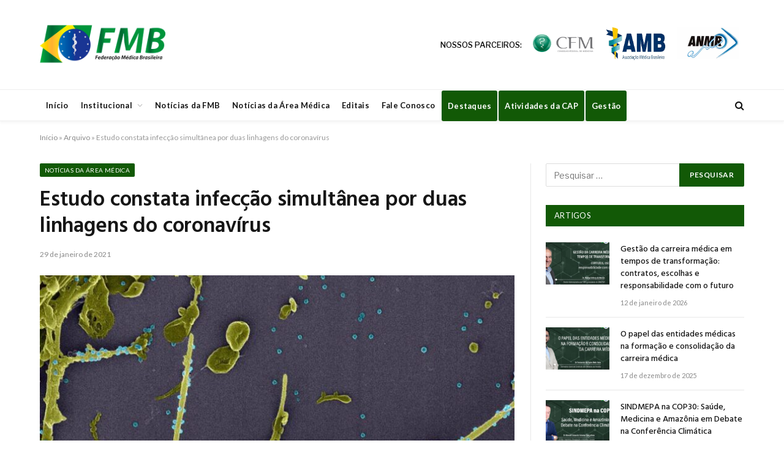

--- FILE ---
content_type: text/html; charset=UTF-8
request_url: https://portalfmb.org.br/2021/01/estudo-constata-infeccao-simultanea-por-duas-linhagens-do-coronavirus/
body_size: 76936
content:

<!DOCTYPE html>
<html lang="pt-BR" class="s-light site-s-light">

<head>

	<meta charset="UTF-8" />
	<meta name="viewport" content="width=device-width, initial-scale=1" />
	<meta name='robots' content='index, follow, max-image-preview:large, max-snippet:-1, max-video-preview:-1' />

	<!-- This site is optimized with the Yoast SEO plugin v26.7 - https://yoast.com/wordpress/plugins/seo/ -->
	<title>Estudo constata infecção simultânea por duas linhagens do coronavírus - Portal FMB</title><link rel="preload" as="image" imagesrcset="https://portalfmb.org.br/wp-content/uploads/2021/01/estudo-infeccao-covid-site-768x638.jpg 768w, https://portalfmb.org.br/wp-content/uploads/2021/01/estudo-infeccao-covid-site-770x640.jpg 770w, https://portalfmb.org.br/wp-content/uploads/2021/01/estudo-infeccao-covid-site.jpg 842w" imagesizes="(max-width: 755px) 100vw, 755px" /><link rel="preload" as="font" href="https://portalfmb.org.br/wp-content/themes/smart-mag/css/icons/fonts/ts-icons.woff2?v3.2" type="font/woff2" crossorigin="anonymous" />
	<link rel="canonical" href="https://portalfmb.org.br/2021/01/estudo-constata-infeccao-simultanea-por-duas-linhagens-do-coronavirus/" />
	<meta property="og:locale" content="pt_BR" />
	<meta property="og:type" content="article" />
	<meta property="og:title" content="Estudo constata infecção simultânea por duas linhagens do coronavírus - Portal FMB" />
	<meta property="og:description" content="Um estudo feito com pacientes do Rio Grande do Sul constatou que uma pessoa pode ser infectada ao mesmo tempo por diferentes linhagens do novo coronavírus, que causa a covid-19. A pesquisa foi feita pelo Laboratório Nacional de Computação Científica (LNCC) do Ministério de Ciência e Tecnologia, pela Universidade Feevale e pela Rede Vírus. A" />
	<meta property="og:url" content="https://portalfmb.org.br/2021/01/estudo-constata-infeccao-simultanea-por-duas-linhagens-do-coronavirus/" />
	<meta property="og:site_name" content="Portal FMB" />
	<meta property="article:published_time" content="2021-01-29T11:00:39+00:00" />
	<meta property="og:image" content="https://portalfmb.org.br/wp-content/uploads/2021/01/estudo-infeccao-covid-site.jpg" />
	<meta property="og:image:width" content="842" />
	<meta property="og:image:height" content="700" />
	<meta property="og:image:type" content="image/jpeg" />
	<meta name="author" content="imprensa" />
	<meta name="twitter:card" content="summary_large_image" />
	<meta name="twitter:label1" content="Escrito por" />
	<meta name="twitter:data1" content="imprensa" />
	<meta name="twitter:label2" content="Est. tempo de leitura" />
	<meta name="twitter:data2" content="1 minuto" />
	<script type="application/ld+json" class="yoast-schema-graph">{"@context":"https://schema.org","@graph":[{"@type":"Article","@id":"https://portalfmb.org.br/2021/01/estudo-constata-infeccao-simultanea-por-duas-linhagens-do-coronavirus/#article","isPartOf":{"@id":"https://portalfmb.org.br/2021/01/estudo-constata-infeccao-simultanea-por-duas-linhagens-do-coronavirus/"},"author":{"name":"imprensa","@id":"https://portalfmb.org.br/#/schema/person/c468ac3c1ca8f7a719d0375a372d44d2"},"headline":"Estudo constata infecção simultânea por duas linhagens do coronavírus","datePublished":"2021-01-29T11:00:39+00:00","mainEntityOfPage":{"@id":"https://portalfmb.org.br/2021/01/estudo-constata-infeccao-simultanea-por-duas-linhagens-do-coronavirus/"},"wordCount":261,"commentCount":0,"publisher":{"@id":"https://portalfmb.org.br/#organization"},"image":{"@id":"https://portalfmb.org.br/2021/01/estudo-constata-infeccao-simultanea-por-duas-linhagens-do-coronavirus/#primaryimage"},"thumbnailUrl":"https://portalfmb.org.br/wp-content/uploads/2021/01/estudo-infeccao-covid-site.jpg","articleSection":["Notícias da Área Médica"],"inLanguage":"pt-BR","potentialAction":[{"@type":"CommentAction","name":"Comment","target":["https://portalfmb.org.br/2021/01/estudo-constata-infeccao-simultanea-por-duas-linhagens-do-coronavirus/#respond"]}]},{"@type":"WebPage","@id":"https://portalfmb.org.br/2021/01/estudo-constata-infeccao-simultanea-por-duas-linhagens-do-coronavirus/","url":"https://portalfmb.org.br/2021/01/estudo-constata-infeccao-simultanea-por-duas-linhagens-do-coronavirus/","name":"Estudo constata infecção simultânea por duas linhagens do coronavírus - Portal FMB","isPartOf":{"@id":"https://portalfmb.org.br/#website"},"primaryImageOfPage":{"@id":"https://portalfmb.org.br/2021/01/estudo-constata-infeccao-simultanea-por-duas-linhagens-do-coronavirus/#primaryimage"},"image":{"@id":"https://portalfmb.org.br/2021/01/estudo-constata-infeccao-simultanea-por-duas-linhagens-do-coronavirus/#primaryimage"},"thumbnailUrl":"https://portalfmb.org.br/wp-content/uploads/2021/01/estudo-infeccao-covid-site.jpg","datePublished":"2021-01-29T11:00:39+00:00","breadcrumb":{"@id":"https://portalfmb.org.br/2021/01/estudo-constata-infeccao-simultanea-por-duas-linhagens-do-coronavirus/#breadcrumb"},"inLanguage":"pt-BR","potentialAction":[{"@type":"ReadAction","target":["https://portalfmb.org.br/2021/01/estudo-constata-infeccao-simultanea-por-duas-linhagens-do-coronavirus/"]}]},{"@type":"ImageObject","inLanguage":"pt-BR","@id":"https://portalfmb.org.br/2021/01/estudo-constata-infeccao-simultanea-por-duas-linhagens-do-coronavirus/#primaryimage","url":"https://portalfmb.org.br/wp-content/uploads/2021/01/estudo-infeccao-covid-site.jpg","contentUrl":"https://portalfmb.org.br/wp-content/uploads/2021/01/estudo-infeccao-covid-site.jpg","width":842,"height":700},{"@type":"BreadcrumbList","@id":"https://portalfmb.org.br/2021/01/estudo-constata-infeccao-simultanea-por-duas-linhagens-do-coronavirus/#breadcrumb","itemListElement":[{"@type":"ListItem","position":1,"name":"Início","item":"https://portalfmb.org.br/"},{"@type":"ListItem","position":2,"name":"Arquivo","item":"https://portalfmb.org.br/arquivo/"},{"@type":"ListItem","position":3,"name":"Estudo constata infecção simultânea por duas linhagens do coronavírus"}]},{"@type":"WebSite","@id":"https://portalfmb.org.br/#website","url":"https://portalfmb.org.br/","name":"Portal FMB","description":"Federação Médica Brasileira","publisher":{"@id":"https://portalfmb.org.br/#organization"},"potentialAction":[{"@type":"SearchAction","target":{"@type":"EntryPoint","urlTemplate":"https://portalfmb.org.br/?s={search_term_string}"},"query-input":{"@type":"PropertyValueSpecification","valueRequired":true,"valueName":"search_term_string"}}],"inLanguage":"pt-BR"},{"@type":"Organization","@id":"https://portalfmb.org.br/#organization","name":"Federação Médica Brasileira","url":"https://portalfmb.org.br/","logo":{"@type":"ImageObject","inLanguage":"pt-BR","@id":"https://portalfmb.org.br/#/schema/logo/image/","url":"https://portalfmb.org.br/wp-content/uploads/2018/10/logo-fmb.png","contentUrl":"https://portalfmb.org.br/wp-content/uploads/2018/10/logo-fmb.png","width":880,"height":470,"caption":"Federação Médica Brasileira"},"image":{"@id":"https://portalfmb.org.br/#/schema/logo/image/"}},{"@type":"Person","@id":"https://portalfmb.org.br/#/schema/person/c468ac3c1ca8f7a719d0375a372d44d2","name":"imprensa","image":{"@type":"ImageObject","inLanguage":"pt-BR","@id":"https://portalfmb.org.br/#/schema/person/image/","url":"https://secure.gravatar.com/avatar/1326d9a1af5d43348f814182bb5794944f771996aa95025bc7a11b43ea7f6676?s=96&d=mm&r=g","contentUrl":"https://secure.gravatar.com/avatar/1326d9a1af5d43348f814182bb5794944f771996aa95025bc7a11b43ea7f6676?s=96&d=mm&r=g","caption":"imprensa"},"url":"https://portalfmb.org.br/author/imprensa/"}]}</script>
	<!-- / Yoast SEO plugin. -->


<link rel='dns-prefetch' href='//widgetlogic.org' />
<link rel='dns-prefetch' href='//stats.wp.com' />
<link rel='dns-prefetch' href='//fonts.googleapis.com' />
<link rel="alternate" type="application/rss+xml" title="Feed para Portal FMB &raquo;" href="https://portalfmb.org.br/feed/" />
<link rel="alternate" type="application/rss+xml" title="Feed de comentários para Portal FMB &raquo;" href="https://portalfmb.org.br/comments/feed/" />
<script type="text/javascript" id="wpp-js" src="https://portalfmb.org.br/wp-content/plugins/wordpress-popular-posts/assets/js/wpp.min.js?ver=7.3.6" data-sampling="0" data-sampling-rate="100" data-api-url="https://portalfmb.org.br/wp-json/wordpress-popular-posts" data-post-id="22843" data-token="761898263a" data-lang="0" data-debug="0"></script>
<link rel="alternate" type="application/rss+xml" title="Feed de comentários para Portal FMB &raquo; Estudo constata infecção simultânea por duas linhagens do coronavírus" href="https://portalfmb.org.br/2021/01/estudo-constata-infeccao-simultanea-por-duas-linhagens-do-coronavirus/feed/" />
<link rel="alternate" title="oEmbed (JSON)" type="application/json+oembed" href="https://portalfmb.org.br/wp-json/oembed/1.0/embed?url=https%3A%2F%2Fportalfmb.org.br%2F2021%2F01%2Festudo-constata-infeccao-simultanea-por-duas-linhagens-do-coronavirus%2F" />
<link rel="alternate" title="oEmbed (XML)" type="text/xml+oembed" href="https://portalfmb.org.br/wp-json/oembed/1.0/embed?url=https%3A%2F%2Fportalfmb.org.br%2F2021%2F01%2Festudo-constata-infeccao-simultanea-por-duas-linhagens-do-coronavirus%2F&#038;format=xml" />
<style id='wp-img-auto-sizes-contain-inline-css' type='text/css'>
img:is([sizes=auto i],[sizes^="auto," i]){contain-intrinsic-size:3000px 1500px}
/*# sourceURL=wp-img-auto-sizes-contain-inline-css */
</style>
<style id='wp-emoji-styles-inline-css' type='text/css'>

	img.wp-smiley, img.emoji {
		display: inline !important;
		border: none !important;
		box-shadow: none !important;
		height: 1em !important;
		width: 1em !important;
		margin: 0 0.07em !important;
		vertical-align: -0.1em !important;
		background: none !important;
		padding: 0 !important;
	}
/*# sourceURL=wp-emoji-styles-inline-css */
</style>
<link rel='stylesheet' id='wp-block-library-css' href='https://portalfmb.org.br/wp-includes/css/dist/block-library/style.min.css?ver=17df29e2e26dce3abf38f1609d12e31c' type='text/css' media='all' />
<style id='classic-theme-styles-inline-css' type='text/css'>
/*! This file is auto-generated */
.wp-block-button__link{color:#fff;background-color:#32373c;border-radius:9999px;box-shadow:none;text-decoration:none;padding:calc(.667em + 2px) calc(1.333em + 2px);font-size:1.125em}.wp-block-file__button{background:#32373c;color:#fff;text-decoration:none}
/*# sourceURL=/wp-includes/css/classic-themes.min.css */
</style>
<style id='pdfemb-pdf-embedder-viewer-style-inline-css' type='text/css'>
.wp-block-pdfemb-pdf-embedder-viewer{max-width:none}

/*# sourceURL=https://portalfmb.org.br/wp-content/plugins/pdf-embedder/block/build/style-index.css */
</style>
<link rel='stylesheet' id='mediaelement-css' href='https://portalfmb.org.br/wp-includes/js/mediaelement/mediaelementplayer-legacy.min.css?ver=4.2.17' type='text/css' media='all' />
<link rel='stylesheet' id='wp-mediaelement-css' href='https://portalfmb.org.br/wp-includes/js/mediaelement/wp-mediaelement.min.css?ver=17df29e2e26dce3abf38f1609d12e31c' type='text/css' media='all' />
<style id='jetpack-sharing-buttons-style-inline-css' type='text/css'>
.jetpack-sharing-buttons__services-list{display:flex;flex-direction:row;flex-wrap:wrap;gap:0;list-style-type:none;margin:5px;padding:0}.jetpack-sharing-buttons__services-list.has-small-icon-size{font-size:12px}.jetpack-sharing-buttons__services-list.has-normal-icon-size{font-size:16px}.jetpack-sharing-buttons__services-list.has-large-icon-size{font-size:24px}.jetpack-sharing-buttons__services-list.has-huge-icon-size{font-size:36px}@media print{.jetpack-sharing-buttons__services-list{display:none!important}}.editor-styles-wrapper .wp-block-jetpack-sharing-buttons{gap:0;padding-inline-start:0}ul.jetpack-sharing-buttons__services-list.has-background{padding:1.25em 2.375em}
/*# sourceURL=https://portalfmb.org.br/wp-content/plugins/jetpack/_inc/blocks/sharing-buttons/view.css */
</style>
<link rel='stylesheet' id='block-widget-css' href='https://portalfmb.org.br/wp-content/plugins/widget-logic/block_widget/css/widget.css?ver=1768243244' type='text/css' media='all' />
<style id='global-styles-inline-css' type='text/css'>
:root{--wp--preset--aspect-ratio--square: 1;--wp--preset--aspect-ratio--4-3: 4/3;--wp--preset--aspect-ratio--3-4: 3/4;--wp--preset--aspect-ratio--3-2: 3/2;--wp--preset--aspect-ratio--2-3: 2/3;--wp--preset--aspect-ratio--16-9: 16/9;--wp--preset--aspect-ratio--9-16: 9/16;--wp--preset--color--black: #000000;--wp--preset--color--cyan-bluish-gray: #abb8c3;--wp--preset--color--white: #ffffff;--wp--preset--color--pale-pink: #f78da7;--wp--preset--color--vivid-red: #cf2e2e;--wp--preset--color--luminous-vivid-orange: #ff6900;--wp--preset--color--luminous-vivid-amber: #fcb900;--wp--preset--color--light-green-cyan: #7bdcb5;--wp--preset--color--vivid-green-cyan: #00d084;--wp--preset--color--pale-cyan-blue: #8ed1fc;--wp--preset--color--vivid-cyan-blue: #0693e3;--wp--preset--color--vivid-purple: #9b51e0;--wp--preset--gradient--vivid-cyan-blue-to-vivid-purple: linear-gradient(135deg,rgb(6,147,227) 0%,rgb(155,81,224) 100%);--wp--preset--gradient--light-green-cyan-to-vivid-green-cyan: linear-gradient(135deg,rgb(122,220,180) 0%,rgb(0,208,130) 100%);--wp--preset--gradient--luminous-vivid-amber-to-luminous-vivid-orange: linear-gradient(135deg,rgb(252,185,0) 0%,rgb(255,105,0) 100%);--wp--preset--gradient--luminous-vivid-orange-to-vivid-red: linear-gradient(135deg,rgb(255,105,0) 0%,rgb(207,46,46) 100%);--wp--preset--gradient--very-light-gray-to-cyan-bluish-gray: linear-gradient(135deg,rgb(238,238,238) 0%,rgb(169,184,195) 100%);--wp--preset--gradient--cool-to-warm-spectrum: linear-gradient(135deg,rgb(74,234,220) 0%,rgb(151,120,209) 20%,rgb(207,42,186) 40%,rgb(238,44,130) 60%,rgb(251,105,98) 80%,rgb(254,248,76) 100%);--wp--preset--gradient--blush-light-purple: linear-gradient(135deg,rgb(255,206,236) 0%,rgb(152,150,240) 100%);--wp--preset--gradient--blush-bordeaux: linear-gradient(135deg,rgb(254,205,165) 0%,rgb(254,45,45) 50%,rgb(107,0,62) 100%);--wp--preset--gradient--luminous-dusk: linear-gradient(135deg,rgb(255,203,112) 0%,rgb(199,81,192) 50%,rgb(65,88,208) 100%);--wp--preset--gradient--pale-ocean: linear-gradient(135deg,rgb(255,245,203) 0%,rgb(182,227,212) 50%,rgb(51,167,181) 100%);--wp--preset--gradient--electric-grass: linear-gradient(135deg,rgb(202,248,128) 0%,rgb(113,206,126) 100%);--wp--preset--gradient--midnight: linear-gradient(135deg,rgb(2,3,129) 0%,rgb(40,116,252) 100%);--wp--preset--font-size--small: 13px;--wp--preset--font-size--medium: 20px;--wp--preset--font-size--large: 36px;--wp--preset--font-size--x-large: 42px;--wp--preset--spacing--20: 0.44rem;--wp--preset--spacing--30: 0.67rem;--wp--preset--spacing--40: 1rem;--wp--preset--spacing--50: 1.5rem;--wp--preset--spacing--60: 2.25rem;--wp--preset--spacing--70: 3.38rem;--wp--preset--spacing--80: 5.06rem;--wp--preset--shadow--natural: 6px 6px 9px rgba(0, 0, 0, 0.2);--wp--preset--shadow--deep: 12px 12px 50px rgba(0, 0, 0, 0.4);--wp--preset--shadow--sharp: 6px 6px 0px rgba(0, 0, 0, 0.2);--wp--preset--shadow--outlined: 6px 6px 0px -3px rgb(255, 255, 255), 6px 6px rgb(0, 0, 0);--wp--preset--shadow--crisp: 6px 6px 0px rgb(0, 0, 0);}:where(.is-layout-flex){gap: 0.5em;}:where(.is-layout-grid){gap: 0.5em;}body .is-layout-flex{display: flex;}.is-layout-flex{flex-wrap: wrap;align-items: center;}.is-layout-flex > :is(*, div){margin: 0;}body .is-layout-grid{display: grid;}.is-layout-grid > :is(*, div){margin: 0;}:where(.wp-block-columns.is-layout-flex){gap: 2em;}:where(.wp-block-columns.is-layout-grid){gap: 2em;}:where(.wp-block-post-template.is-layout-flex){gap: 1.25em;}:where(.wp-block-post-template.is-layout-grid){gap: 1.25em;}.has-black-color{color: var(--wp--preset--color--black) !important;}.has-cyan-bluish-gray-color{color: var(--wp--preset--color--cyan-bluish-gray) !important;}.has-white-color{color: var(--wp--preset--color--white) !important;}.has-pale-pink-color{color: var(--wp--preset--color--pale-pink) !important;}.has-vivid-red-color{color: var(--wp--preset--color--vivid-red) !important;}.has-luminous-vivid-orange-color{color: var(--wp--preset--color--luminous-vivid-orange) !important;}.has-luminous-vivid-amber-color{color: var(--wp--preset--color--luminous-vivid-amber) !important;}.has-light-green-cyan-color{color: var(--wp--preset--color--light-green-cyan) !important;}.has-vivid-green-cyan-color{color: var(--wp--preset--color--vivid-green-cyan) !important;}.has-pale-cyan-blue-color{color: var(--wp--preset--color--pale-cyan-blue) !important;}.has-vivid-cyan-blue-color{color: var(--wp--preset--color--vivid-cyan-blue) !important;}.has-vivid-purple-color{color: var(--wp--preset--color--vivid-purple) !important;}.has-black-background-color{background-color: var(--wp--preset--color--black) !important;}.has-cyan-bluish-gray-background-color{background-color: var(--wp--preset--color--cyan-bluish-gray) !important;}.has-white-background-color{background-color: var(--wp--preset--color--white) !important;}.has-pale-pink-background-color{background-color: var(--wp--preset--color--pale-pink) !important;}.has-vivid-red-background-color{background-color: var(--wp--preset--color--vivid-red) !important;}.has-luminous-vivid-orange-background-color{background-color: var(--wp--preset--color--luminous-vivid-orange) !important;}.has-luminous-vivid-amber-background-color{background-color: var(--wp--preset--color--luminous-vivid-amber) !important;}.has-light-green-cyan-background-color{background-color: var(--wp--preset--color--light-green-cyan) !important;}.has-vivid-green-cyan-background-color{background-color: var(--wp--preset--color--vivid-green-cyan) !important;}.has-pale-cyan-blue-background-color{background-color: var(--wp--preset--color--pale-cyan-blue) !important;}.has-vivid-cyan-blue-background-color{background-color: var(--wp--preset--color--vivid-cyan-blue) !important;}.has-vivid-purple-background-color{background-color: var(--wp--preset--color--vivid-purple) !important;}.has-black-border-color{border-color: var(--wp--preset--color--black) !important;}.has-cyan-bluish-gray-border-color{border-color: var(--wp--preset--color--cyan-bluish-gray) !important;}.has-white-border-color{border-color: var(--wp--preset--color--white) !important;}.has-pale-pink-border-color{border-color: var(--wp--preset--color--pale-pink) !important;}.has-vivid-red-border-color{border-color: var(--wp--preset--color--vivid-red) !important;}.has-luminous-vivid-orange-border-color{border-color: var(--wp--preset--color--luminous-vivid-orange) !important;}.has-luminous-vivid-amber-border-color{border-color: var(--wp--preset--color--luminous-vivid-amber) !important;}.has-light-green-cyan-border-color{border-color: var(--wp--preset--color--light-green-cyan) !important;}.has-vivid-green-cyan-border-color{border-color: var(--wp--preset--color--vivid-green-cyan) !important;}.has-pale-cyan-blue-border-color{border-color: var(--wp--preset--color--pale-cyan-blue) !important;}.has-vivid-cyan-blue-border-color{border-color: var(--wp--preset--color--vivid-cyan-blue) !important;}.has-vivid-purple-border-color{border-color: var(--wp--preset--color--vivid-purple) !important;}.has-vivid-cyan-blue-to-vivid-purple-gradient-background{background: var(--wp--preset--gradient--vivid-cyan-blue-to-vivid-purple) !important;}.has-light-green-cyan-to-vivid-green-cyan-gradient-background{background: var(--wp--preset--gradient--light-green-cyan-to-vivid-green-cyan) !important;}.has-luminous-vivid-amber-to-luminous-vivid-orange-gradient-background{background: var(--wp--preset--gradient--luminous-vivid-amber-to-luminous-vivid-orange) !important;}.has-luminous-vivid-orange-to-vivid-red-gradient-background{background: var(--wp--preset--gradient--luminous-vivid-orange-to-vivid-red) !important;}.has-very-light-gray-to-cyan-bluish-gray-gradient-background{background: var(--wp--preset--gradient--very-light-gray-to-cyan-bluish-gray) !important;}.has-cool-to-warm-spectrum-gradient-background{background: var(--wp--preset--gradient--cool-to-warm-spectrum) !important;}.has-blush-light-purple-gradient-background{background: var(--wp--preset--gradient--blush-light-purple) !important;}.has-blush-bordeaux-gradient-background{background: var(--wp--preset--gradient--blush-bordeaux) !important;}.has-luminous-dusk-gradient-background{background: var(--wp--preset--gradient--luminous-dusk) !important;}.has-pale-ocean-gradient-background{background: var(--wp--preset--gradient--pale-ocean) !important;}.has-electric-grass-gradient-background{background: var(--wp--preset--gradient--electric-grass) !important;}.has-midnight-gradient-background{background: var(--wp--preset--gradient--midnight) !important;}.has-small-font-size{font-size: var(--wp--preset--font-size--small) !important;}.has-medium-font-size{font-size: var(--wp--preset--font-size--medium) !important;}.has-large-font-size{font-size: var(--wp--preset--font-size--large) !important;}.has-x-large-font-size{font-size: var(--wp--preset--font-size--x-large) !important;}
:where(.wp-block-post-template.is-layout-flex){gap: 1.25em;}:where(.wp-block-post-template.is-layout-grid){gap: 1.25em;}
:where(.wp-block-term-template.is-layout-flex){gap: 1.25em;}:where(.wp-block-term-template.is-layout-grid){gap: 1.25em;}
:where(.wp-block-columns.is-layout-flex){gap: 2em;}:where(.wp-block-columns.is-layout-grid){gap: 2em;}
:root :where(.wp-block-pullquote){font-size: 1.5em;line-height: 1.6;}
/*# sourceURL=global-styles-inline-css */
</style>
<link rel='stylesheet' id='contact-form-7-css' href='https://portalfmb.org.br/wp-content/plugins/contact-form-7/includes/css/styles.css?ver=6.1.4' type='text/css' media='all' />
<link rel='stylesheet' id='wordpress-popular-posts-css-css' href='https://portalfmb.org.br/wp-content/plugins/wordpress-popular-posts/assets/css/wpp.css?ver=7.3.6' type='text/css' media='all' />
<link rel='stylesheet' id='smartmag-core-css' href='https://portalfmb.org.br/wp-content/themes/smart-mag/style.css?ver=10.3.0' type='text/css' media='all' />
<link rel='stylesheet' id='smartmag-fonts-css' href='https://fonts.googleapis.com/css?family=Libre+Franklin%3A400%2C400i%2C500%2C600%7CLato%3A400%2C700%2C900%7CHind%3A400%2C500%2C600&#038;display=swap' type='text/css' media='all' />
<link rel='stylesheet' id='smartmag-magnific-popup-css' href='https://portalfmb.org.br/wp-content/themes/smart-mag/css/lightbox.css?ver=10.3.0' type='text/css' media='all' />
<link rel='stylesheet' id='font-awesome4-css' href='https://portalfmb.org.br/wp-content/themes/smart-mag/css/fontawesome/css/font-awesome.min.css?ver=10.3.0' type='text/css' media='all' />
<link rel='stylesheet' id='smartmag-icons-css' href='https://portalfmb.org.br/wp-content/themes/smart-mag/css/icons/icons.css?ver=10.3.0' type='text/css' media='all' />
<link rel='stylesheet' id='smartmag-skin-css' href='https://portalfmb.org.br/wp-content/themes/smart-mag/css/skin-trendy.css?ver=10.3.0' type='text/css' media='all' />
<style id='smartmag-skin-inline-css' type='text/css'>
:root { --c-main: #125906;
--c-main-rgb: 18,89,6;
--main-width: 1150px; }
.smart-head-main { --c-shadow: rgba(10,10,10,0.04); }
.smart-head-main .smart-head-top { --head-h: 38px; }
.smart-head-main .smart-head-mid { --head-h: 146px; }
.s-dark .smart-head-main .smart-head-mid,
.smart-head-main .s-dark.smart-head-mid { background-color: #181818; }
.smart-head-main .smart-head-bot { --head-h: 52px; }
.navigation-main .menu > li > a { letter-spacing: 0.02em; }
.navigation-main { --nav-items-space: 16px; }
.smart-head-mobile .smart-head-mid { border-top-width: 3px; }
.mobile-menu { font-size: 15px; }
.smart-head-main .offcanvas-toggle { transform: scale(0.65); }
.main-footer .upper-footer { background-color: #125906; }
.s-dark .upper-footer { background-color: #125906; }
.main-footer .upper-footer { color: #f3f3f3; --c-links: #ffffff; }
.main-footer .lower-footer { background-color: #125906; }
.lower-footer { color: #ffffff; }
.main-footer .lower-footer { --c-links: #ffffff; --c-foot-menu: #ffffff; }
.block-head-a1 { background-color: #125906; background-color: #125906; }
.block-head-a2 { background-color: #125906; background-color: #125906; }
.s-dark .block-head-d { --c-border: #125906; }
.block-head-d { background-color: #125906; background-color: #125906; }
.block-head-e1 { background-color: #125906; background-color: #125906; }
.block-head-e2 { background-color: #125906; background-color: #125906; }
.block-head-e3 { background-color: #125906; background-color: #125906; }
.block-head-f { background-color: #125906; background-color: #125906; }
.block-head-g { background-color: #125906; background-color: #125906; }
.loop-grid .ratio-is-custom { padding-bottom: calc(100% / 1.68); }
.loop-list .ratio-is-custom { padding-bottom: calc(100% / 1.575); }
.list-post { --list-p-media-width: 44%; --list-p-media-max-width: 85%; }
.list-post .media:not(i) { --list-p-media-max-width: 44%; }
.loop-small .media:not(i) { max-width: 104px; }
.single .featured .ratio-is-custom { padding-bottom: calc(100% / 2); }


/*# sourceURL=smartmag-skin-inline-css */
</style>
<script type="text/javascript" id="smartmag-lazy-inline-js-after">
/* <![CDATA[ */
/**
 * @copyright ThemeSphere
 * @preserve
 */
var BunyadLazy={};BunyadLazy.load=function(){function a(e,n){var t={};e.dataset.bgset&&e.dataset.sizes?(t.sizes=e.dataset.sizes,t.srcset=e.dataset.bgset):t.src=e.dataset.bgsrc,function(t){var a=t.dataset.ratio;if(0<a){const e=t.parentElement;if(e.classList.contains("media-ratio")){const n=e.style;n.getPropertyValue("--a-ratio")||(n.paddingBottom=100/a+"%")}}}(e);var a,o=document.createElement("img");for(a in o.onload=function(){var t="url('"+(o.currentSrc||o.src)+"')",a=e.style;a.backgroundImage!==t&&requestAnimationFrame(()=>{a.backgroundImage=t,n&&n()}),o.onload=null,o.onerror=null,o=null},o.onerror=o.onload,t)o.setAttribute(a,t[a]);o&&o.complete&&0<o.naturalWidth&&o.onload&&o.onload()}function e(t){t.dataset.loaded||a(t,()=>{document.dispatchEvent(new Event("lazyloaded")),t.dataset.loaded=1})}function n(t){"complete"===document.readyState?t():window.addEventListener("load",t)}return{initEarly:function(){var t,a=()=>{document.querySelectorAll(".img.bg-cover:not(.lazyload)").forEach(e)};"complete"!==document.readyState?(t=setInterval(a,150),n(()=>{a(),clearInterval(t)})):a()},callOnLoad:n,initBgImages:function(t){t&&n(()=>{document.querySelectorAll(".img.bg-cover").forEach(e)})},bgLoad:a}}(),BunyadLazy.load.initEarly();
//# sourceURL=smartmag-lazy-inline-js-after
/* ]]> */
</script>
<script type="text/javascript" src="https://portalfmb.org.br/wp-content/plugins/sphere-post-views/assets/js/post-views.js?ver=1.0.1" id="sphere-post-views-js"></script>
<script type="text/javascript" id="sphere-post-views-js-after">
/* <![CDATA[ */
var Sphere_PostViews = {"ajaxUrl":"https:\/\/portalfmb.org.br\/wp-admin\/admin-ajax.php?sphere_post_views=1","sampling":0,"samplingRate":10,"repeatCountDelay":0,"postID":22843,"token":"2f98dc104c"}
//# sourceURL=sphere-post-views-js-after
/* ]]> */
</script>
<script type="text/javascript" src="https://portalfmb.org.br/wp-includes/js/jquery/jquery.min.js?ver=3.7.1" id="jquery-core-js"></script>
<script type="text/javascript" src="https://portalfmb.org.br/wp-includes/js/jquery/jquery-migrate.min.js?ver=3.4.1" id="jquery-migrate-js"></script>
<link rel="https://api.w.org/" href="https://portalfmb.org.br/wp-json/" /><link rel="alternate" title="JSON" type="application/json" href="https://portalfmb.org.br/wp-json/wp/v2/posts/22843" /><link rel="EditURI" type="application/rsd+xml" title="RSD" href="https://portalfmb.org.br/xmlrpc.php?rsd" />
	<style>img#wpstats{display:none}</style>
		            <style id="wpp-loading-animation-styles">@-webkit-keyframes bgslide{from{background-position-x:0}to{background-position-x:-200%}}@keyframes bgslide{from{background-position-x:0}to{background-position-x:-200%}}.wpp-widget-block-placeholder,.wpp-shortcode-placeholder{margin:0 auto;width:60px;height:3px;background:#dd3737;background:linear-gradient(90deg,#dd3737 0%,#571313 10%,#dd3737 100%);background-size:200% auto;border-radius:3px;-webkit-animation:bgslide 1s infinite linear;animation:bgslide 1s infinite linear}</style>
            
		<script>
		var BunyadSchemeKey = 'bunyad-scheme';
		(() => {
			const d = document.documentElement;
			const c = d.classList;
			var scheme = localStorage.getItem(BunyadSchemeKey);
			
			if (scheme) {
				d.dataset.origClass = c;
				scheme === 'dark' ? c.remove('s-light', 'site-s-light') : c.remove('s-dark', 'site-s-dark');
				c.add('site-s-' + scheme, 's-' + scheme);
			}
		})();
		</script>
		<meta name="generator" content="Elementor 3.34.1; features: e_font_icon_svg, additional_custom_breakpoints; settings: css_print_method-external, google_font-enabled, font_display-swap">
			<style>
				.e-con.e-parent:nth-of-type(n+4):not(.e-lazyloaded):not(.e-no-lazyload),
				.e-con.e-parent:nth-of-type(n+4):not(.e-lazyloaded):not(.e-no-lazyload) * {
					background-image: none !important;
				}
				@media screen and (max-height: 1024px) {
					.e-con.e-parent:nth-of-type(n+3):not(.e-lazyloaded):not(.e-no-lazyload),
					.e-con.e-parent:nth-of-type(n+3):not(.e-lazyloaded):not(.e-no-lazyload) * {
						background-image: none !important;
					}
				}
				@media screen and (max-height: 640px) {
					.e-con.e-parent:nth-of-type(n+2):not(.e-lazyloaded):not(.e-no-lazyload),
					.e-con.e-parent:nth-of-type(n+2):not(.e-lazyloaded):not(.e-no-lazyload) * {
						background-image: none !important;
					}
				}
			</style>
					<style type="text/css" id="wp-custom-css">
			#btn-2015-2018, #btn-2018-2021, #btn-2021-2024{
	cursor: not-allowed;
}
#menu-menu-rodape a:hover{
	color: grey;
}
table.parceriaTable tr td {
	color: #000;
	font-weight: 500;
	text-transform: uppercase;
	border: none;
	 text-align: center;
    vertical-align: middle;
}

table.parceriaTable tr td a, a.logoConfemel, a.logoCnpl, .redesSociais a {
	-o-transition: .5s;
  -ms-transition: .5s;
  -moz-transition: .5s;
  -webkit-transition: .5s;
   transition: .5s;
}

table.parceriaTable tr td a:hover, a.logoConfemel:hover, a.logoCnpl:hover, .redesSociais a:hover {
    opacity: 0.6;
}

.block-head-d {
	border-bottom: none;
}

.block-head-g .heading{
	font-weight: 400;
}

.navigation-main .menu > li > a {
	font-size: 13px;
	padding: 10px;
}

.menuTransparencia {
	background-color: #125906 !important;
	margin: 1px !important;
  border-radius: 3px;
  height: 30px;
	color: #fff!important;
  transition: 0.2s;
}

.menuTransparencia:hover {
	background-color: #00953B !important;
}

.menuTransparencia,
.menuTransparencia:hover,
.navigation .menu > li.menuTransparencia:hover > a,
.navigation .menu > .menuTransparencia.current-menu-item > a {
	color: #ffffff;
}

#search-2, #smartmag-block-posts-small-2{
	margin-bottom: 30px;
}		</style>
		

</head>

<body data-rsssl=1 class="wp-singular post-template-default single single-post postid-22843 single-format-standard wp-theme-smart-mag right-sidebar post-layout-modern post-cat-44 has-lb has-lb-sm ts-img-hov-fade has-sb-sep layout-normal elementor-default elementor-kit-36247">



<div class="main-wrap">

	
<div class="off-canvas-backdrop"></div>
<div class="mobile-menu-container off-canvas" id="off-canvas">

	<div class="off-canvas-head">
		<a href="#" class="close">
			<span class="visuallyhidden">Close Menu</span>
			<i class="tsi tsi-times"></i>
		</a>

		<div class="ts-logo">
					</div>
	</div>

	<div class="off-canvas-content">

		
			<ul id="menu-principal" class="mobile-menu"><li id="menu-item-36289" class="menu-item menu-item-type-post_type menu-item-object-page menu-item-home menu-item-36289"><a href="https://portalfmb.org.br/">Início</a></li>
<li id="menu-item-30346" class="menu-item menu-item-type-post_type menu-item-object-page menu-item-has-children menu-item-30346"><a href="https://portalfmb.org.br/institucional/">Institucional</a>
<ul class="sub-menu">
	<li id="menu-item-30358" class="menu-item menu-item-type-post_type menu-item-object-page menu-item-30358"><a href="https://portalfmb.org.br/institucional/principios-politicos/">Princípios Políticos</a></li>
	<li id="menu-item-30348" class="menu-item menu-item-type-post_type menu-item-object-page menu-item-30348"><a href="https://portalfmb.org.br/institucional/composicao/">Composição</a></li>
	<li id="menu-item-30357" class="menu-item menu-item-type-post_type menu-item-object-page menu-item-30357"><a href="https://portalfmb.org.br/institucional/historia/">História</a></li>
	<li id="menu-item-30359" class="menu-item menu-item-type-post_type menu-item-object-page menu-item-30359"><a href="https://portalfmb.org.br/institucional/sindicatos/">Sindicatos</a></li>
	<li id="menu-item-30355" class="menu-item menu-item-type-post_type menu-item-object-page menu-item-30355"><a href="https://portalfmb.org.br/institucional/estatuto-social-da-federacao-medica-brasileira/">Estatuto Social da Federação Médica Brasileira</a></li>
	<li id="menu-item-30349" class="menu-item menu-item-type-post_type menu-item-object-page menu-item-has-children menu-item-30349"><a href="https://portalfmb.org.br/institucional/diretoria/">Diretoria</a>
	<ul class="sub-menu">
		<li id="menu-item-35954" class="menu-item menu-item-type-post_type menu-item-object-page menu-item-35954"><a href="https://portalfmb.org.br/institucional/diretoria/gestao-2024-2027/">Gestão 2024-2027</a></li>
		<li id="menu-item-30352" class="menu-item menu-item-type-post_type menu-item-object-page menu-item-30352"><a href="https://portalfmb.org.br/institucional/diretoria/gestao-2021-2024/">Gestão 2021-2024</a></li>
		<li id="menu-item-30351" class="menu-item menu-item-type-post_type menu-item-object-page menu-item-30351"><a href="https://portalfmb.org.br/institucional/diretoria/gestao-2018-2021/">Gestão 2018-2021</a></li>
		<li id="menu-item-30350" class="menu-item menu-item-type-post_type menu-item-object-page menu-item-30350"><a href="https://portalfmb.org.br/institucional/diretoria/gestao-2015-2018/">Gestão 2015-2018</a></li>
	</ul>
</li>
	<li id="menu-item-30356" class="menu-item menu-item-type-post_type menu-item-object-page menu-item-30356"><a href="https://portalfmb.org.br/institucional/galeria-de-presidentes/">Galeria de Presidentes</a></li>
</ul>
</li>
<li id="menu-item-30360" class="menu-item menu-item-type-taxonomy menu-item-object-category menu-item-30360"><a href="https://portalfmb.org.br/categoria/noticias-da-fmb/">Notícias da FMB</a></li>
<li id="menu-item-30361" class="menu-item menu-item-type-taxonomy menu-item-object-category current-post-ancestor current-menu-parent current-post-parent menu-item-30361"><a href="https://portalfmb.org.br/categoria/area-medica/">Notícias da Área Médica</a></li>
<li id="menu-item-34721" class="menu-item menu-item-type-taxonomy menu-item-object-category menu-item-34721"><a href="https://portalfmb.org.br/categoria/editais/">Editais</a></li>
<li id="menu-item-30345" class="menu-item menu-item-type-post_type menu-item-object-page menu-item-30345"><a href="https://portalfmb.org.br/fale-conosco/">Fale Conosco</a></li>
<li id="menu-item-30362" class="menuTransparencia menu-item menu-item-type-custom menu-item-object-custom menu-item-30362"><a target="_blank" href="https://portalfmb.org.br/categoria/destaques/">Destaques</a></li>
<li id="menu-item-30363" class="menuTransparencia menu-item menu-item-type-custom menu-item-object-custom menu-item-30363"><a target="_blank" href="http://portal.cfm.org.br/index.php?option=com_content&#038;view=article&#038;id=26225">Atividades da CAP</a></li>
<li id="menu-item-36712" class="menuTransparencia menu-item menu-item-type-custom menu-item-object-custom menu-item-36712"><a href="https://portalfmb.org.br/manutencao/">Gestão</a></li>
</ul>
		
		
		
		<div class="spc-social-block spc-social spc-social-b smart-head-social">
		
			
				<a href="#" class="link service s-facebook" target="_blank" rel="nofollow noopener">
					<i class="icon tsi tsi-facebook"></i>					<span class="visuallyhidden">Facebook</span>
				</a>
									
			
				<a href="#" class="link service s-twitter" target="_blank" rel="nofollow noopener">
					<i class="icon tsi tsi-twitter"></i>					<span class="visuallyhidden">X (Twitter)</span>
				</a>
									
			
				<a href="#" class="link service s-instagram" target="_blank" rel="nofollow noopener">
					<i class="icon tsi tsi-instagram"></i>					<span class="visuallyhidden">Instagram</span>
				</a>
									
			
		</div>

		
	</div>

</div>
<div class="smart-head smart-head-a smart-head-main" id="smart-head" data-sticky="bot" data-sticky-type="smart" data-sticky-full>
	
	<div class="smart-head-row smart-head-mid is-light smart-head-row-full">

		<div class="inner wrap">

							
				<div class="items items-left ">
					<a href="https://portalfmb.org.br/" title="Portal FMB" rel="home" class="logo-link ts-logo logo-is-image">
		<span>
			
				
					<img src="https://portalfmb.org.br/wp-content/uploads/2023/03/fmb.png" class="logo-image" alt="Portal FMB" width="880" height="540"/>
									 
					</span>
	</a>				</div>

							
				<div class="items items-center empty">
								</div>

							
				<div class="items items-right ">
				
<div class="h-text h-text">
	<table class="parceriaTable">
<tbody>
<tr>
<td>Nossos parceiros:</td>
<td><a href="http://www.cfm.org.br/" target="_blank" rel="noopener"> <img src="https://portalfmb.org.br/wp-content/uploads/2023/03/logo-cfm.png" width="100"> </a></td>
<td><a href="http://amb.org.br/" target="_blank" rel="noopener"> <img src="https://portalfmb.org.br/wp-content/uploads/2015/11/logo-amb.png" width="100"> </a></td>
<td><a href="http://anmr.org.br/" target="_blank" rel="noopener"> <img src="https://portalfmb.org.br/wp-content/uploads/2023/03/anmr.jpg" width="100"> </a></td>
</tr>
</tbody>
</table></div>				</div>

						
		</div>
	</div>

	
	<div class="smart-head-row smart-head-bot is-light smart-head-row-full">

		<div class="inner wrap">

							
				<div class="items items-left ">
					<div class="nav-wrap">
		<nav class="navigation navigation-main nav-hov-a has-search">
			<ul id="menu-principal-1" class="menu"><li class="menu-item menu-item-type-post_type menu-item-object-page menu-item-home menu-item-36289"><a href="https://portalfmb.org.br/">Início</a></li>
<li class="menu-item menu-item-type-post_type menu-item-object-page menu-item-has-children menu-item-30346"><a href="https://portalfmb.org.br/institucional/">Institucional</a>
<ul class="sub-menu">
	<li class="menu-item menu-item-type-post_type menu-item-object-page menu-item-30358"><a href="https://portalfmb.org.br/institucional/principios-politicos/">Princípios Políticos</a></li>
	<li class="menu-item menu-item-type-post_type menu-item-object-page menu-item-30348"><a href="https://portalfmb.org.br/institucional/composicao/">Composição</a></li>
	<li class="menu-item menu-item-type-post_type menu-item-object-page menu-item-30357"><a href="https://portalfmb.org.br/institucional/historia/">História</a></li>
	<li class="menu-item menu-item-type-post_type menu-item-object-page menu-item-30359"><a href="https://portalfmb.org.br/institucional/sindicatos/">Sindicatos</a></li>
	<li class="menu-item menu-item-type-post_type menu-item-object-page menu-item-30355"><a href="https://portalfmb.org.br/institucional/estatuto-social-da-federacao-medica-brasileira/">Estatuto Social da Federação Médica Brasileira</a></li>
	<li class="menu-item menu-item-type-post_type menu-item-object-page menu-item-has-children menu-item-30349"><a href="https://portalfmb.org.br/institucional/diretoria/">Diretoria</a>
	<ul class="sub-menu">
		<li class="menu-item menu-item-type-post_type menu-item-object-page menu-item-35954"><a href="https://portalfmb.org.br/institucional/diretoria/gestao-2024-2027/">Gestão 2024-2027</a></li>
		<li class="menu-item menu-item-type-post_type menu-item-object-page menu-item-30352"><a href="https://portalfmb.org.br/institucional/diretoria/gestao-2021-2024/">Gestão 2021-2024</a></li>
		<li class="menu-item menu-item-type-post_type menu-item-object-page menu-item-30351"><a href="https://portalfmb.org.br/institucional/diretoria/gestao-2018-2021/">Gestão 2018-2021</a></li>
		<li class="menu-item menu-item-type-post_type menu-item-object-page menu-item-30350"><a href="https://portalfmb.org.br/institucional/diretoria/gestao-2015-2018/">Gestão 2015-2018</a></li>
	</ul>
</li>
	<li class="menu-item menu-item-type-post_type menu-item-object-page menu-item-30356"><a href="https://portalfmb.org.br/institucional/galeria-de-presidentes/">Galeria de Presidentes</a></li>
</ul>
</li>
<li class="menu-item menu-item-type-taxonomy menu-item-object-category menu-cat-4 menu-item-30360"><a href="https://portalfmb.org.br/categoria/noticias-da-fmb/">Notícias da FMB</a></li>
<li class="menu-item menu-item-type-taxonomy menu-item-object-category current-post-ancestor current-menu-parent current-post-parent menu-cat-44 menu-item-30361"><a href="https://portalfmb.org.br/categoria/area-medica/">Notícias da Área Médica</a></li>
<li class="menu-item menu-item-type-taxonomy menu-item-object-category menu-cat-1797 menu-item-34721"><a href="https://portalfmb.org.br/categoria/editais/">Editais</a></li>
<li class="menu-item menu-item-type-post_type menu-item-object-page menu-item-30345"><a href="https://portalfmb.org.br/fale-conosco/">Fale Conosco</a></li>
<li class="menuTransparencia menu-item menu-item-type-custom menu-item-object-custom menu-item-30362"><a target="_blank" href="https://portalfmb.org.br/categoria/destaques/">Destaques</a></li>
<li class="menuTransparencia menu-item menu-item-type-custom menu-item-object-custom menu-item-30363"><a target="_blank" href="http://portal.cfm.org.br/index.php?option=com_content&#038;view=article&#038;id=26225">Atividades da CAP</a></li>
<li class="menuTransparencia menu-item menu-item-type-custom menu-item-object-custom menu-item-36712"><a href="https://portalfmb.org.br/manutencao/">Gestão</a></li>
</ul>		</nav>
	</div>
				</div>

							
				<div class="items items-center empty">
								</div>

							
				<div class="items items-right ">
				

	<a href="#" class="search-icon has-icon-only is-icon" title="Search">
		<i class="tsi tsi-search"></i>
	</a>

				</div>

						
		</div>
	</div>

	</div>
<div class="smart-head smart-head-a smart-head-mobile" id="smart-head-mobile" data-sticky="mid" data-sticky-type="smart" data-sticky-full>
	
	<div class="smart-head-row smart-head-mid smart-head-row-3 is-light smart-head-row-full">

		<div class="inner wrap">

							
				<div class="items items-left ">
				
<button class="offcanvas-toggle has-icon" type="button" aria-label="Menu">
	<span class="hamburger-icon hamburger-icon-a">
		<span class="inner"></span>
	</span>
</button>				</div>

							
				<div class="items items-center ">
					<a href="https://portalfmb.org.br/" title="Portal FMB" rel="home" class="logo-link ts-logo logo-is-image">
		<span>
			
				
					<img src="https://portalfmb.org.br/wp-content/uploads/2023/03/fmb.png" class="logo-image" alt="Portal FMB" width="880" height="540"/>
									 
					</span>
	</a>				</div>

							
				<div class="items items-right ">
				

	<a href="#" class="search-icon has-icon-only is-icon" title="Search">
		<i class="tsi tsi-search"></i>
	</a>

				</div>

						
		</div>
	</div>

	</div>
<nav class="breadcrumbs is-full-width breadcrumbs-a" id="breadcrumb"><div class="inner ts-contain "><span><span><a href="https://portalfmb.org.br/">Início</a></span> » <span><a href="https://portalfmb.org.br/arquivo/">Arquivo</a></span> » <span class="breadcrumb_last" aria-current="page">Estudo constata infecção simultânea por duas linhagens do coronavírus</span></span></div></nav>
<div class="main ts-contain cf right-sidebar">
	
		

<div class="ts-row">
	<div class="col-8 main-content s-post-contain">

					<div class="the-post-header s-head-modern s-head-modern-a">
	<div class="post-meta post-meta-a post-meta-left post-meta-single has-below"><div class="post-meta-items meta-above"><span class="meta-item cat-labels">
						
						<a href="https://portalfmb.org.br/categoria/area-medica/" class="category term-color-44" rel="category">Notícias da Área Médica</a>
					</span>
					</div><h1 class="is-title post-title">Estudo constata infecção simultânea por duas linhagens do coronavírus</h1><div class="post-meta-items meta-below"><span class="meta-item date"><time class="post-date" datetime="2021-01-29T09:00:39-03:00">29 de janeiro de 2021</time></span></div></div>	
	
</div>		
					<div class="single-featured">	
	<div class="featured">
				
			<a href="https://portalfmb.org.br/wp-content/uploads/2021/01/estudo-infeccao-covid-site.jpg" class="image-link media-ratio ratio-is-custom" title="Estudo constata infecção simultânea por duas linhagens do coronavírus"><img width="755" height="378" src="https://portalfmb.org.br/wp-content/uploads/2021/01/estudo-infeccao-covid-site-768x638.jpg" class="attachment-bunyad-main size-bunyad-main no-lazy skip-lazy wp-post-image" alt="" sizes="(max-width: 755px) 100vw, 755px" title="Estudo constata infecção simultânea por duas linhagens do coronavírus" decoding="async" srcset="https://portalfmb.org.br/wp-content/uploads/2021/01/estudo-infeccao-covid-site-768x638.jpg 768w, https://portalfmb.org.br/wp-content/uploads/2021/01/estudo-infeccao-covid-site-770x640.jpg 770w, https://portalfmb.org.br/wp-content/uploads/2021/01/estudo-infeccao-covid-site.jpg 842w" /></a>		
						
			</div>

	</div>
		
		<div class="the-post s-post-modern">

			<article id="post-22843" class="post-22843 post type-post status-publish format-standard has-post-thumbnail category-area-medica">
				
<div class="post-content-wrap">
	
	<div class="post-content cf entry-content content-normal">

		
				
		<p>Um estudo feito com pacientes do Rio Grande do Sul constatou que uma pessoa pode ser infectada ao mesmo tempo por diferentes linhagens do novo coronavírus, que causa a covid-19. A pesquisa foi feita pelo Laboratório Nacional de Computação Científica (LNCC) do Ministério de Ciência e Tecnologia, pela Universidade Feevale e pela Rede Vírus.<img decoding="async" src="https://agenciabrasil.ebc.com.br/ebc.png?id=1399911&amp;o=node" /><img decoding="async" src="https://agenciabrasil.ebc.com.br/ebc.gif?id=1399911&amp;o=node" /></p>
<p>A constatação foi feita ao analisar amostras de 92 pacientes do Rio Grande do Sul. Pelo menos duas pessoas registraram a chamada coinfecção, ou seja, a infecção simultânea por linhagens diferentes do novo coronavírus. Segundo os pesquisadores, a coinfecção com a variante E484K não havia sido descrita até o momento.</p>
<p>Ainda de acordo com os pesquisadores, a coinfecção é preocupante porque mistura genomas de diferentes linhagens, permitindo recombinações que resultam na evolução do vírus. Apesar disso, os dois pacientes tiveram apenas quadro leve e moderado e estão se recuperando sem necessidade de hospitalização.</p>
<p>Também foi constatada a circulação de cinco linhagens diferentes do vírus no estado, entre eles uma nova, inicialmente denominada de VUI-NP13L. Neste momento, pesquisadores estão estudando essa nova linhagem, o que inclui o isolamento viral e a investigação sobre neutralização ou anticorpos presentes em pacientes infectados e recuperados.</p>
<p>Segundo nota divulgada pelo LNCC, o estudo gera preocupações devido à possibilidade de dispersão dessa linhagem para outros estados e países vizinhos.</p>
<p>Fonte: Agência Brasil</p>

				
		
		
		
	</div>
</div>
	
			</article>

			
	
	<div class="post-share-bot">
		<span class="info">Compartilhe.</span>
		
		<span class="share-links spc-social spc-social-colors spc-social-bg">

			
			
				<a href="https://www.facebook.com/sharer.php?u=https%3A%2F%2Fportalfmb.org.br%2F2021%2F01%2Festudo-constata-infeccao-simultanea-por-duas-linhagens-do-coronavirus%2F" class="service s-facebook tsi tsi-facebook" 
					title="Share on Facebook" target="_blank" rel="nofollow noopener">
					<span class="visuallyhidden">Facebook</span>

									</a>
					
			
				<a href="https://twitter.com/intent/tweet?url=https%3A%2F%2Fportalfmb.org.br%2F2021%2F01%2Festudo-constata-infeccao-simultanea-por-duas-linhagens-do-coronavirus%2F&#038;text=Estudo%20constata%20infec%C3%A7%C3%A3o%20simult%C3%A2nea%20por%20duas%20linhagens%20do%20coronav%C3%ADrus" class="service s-twitter tsi tsi-twitter" 
					title="Share on X (Twitter)" target="_blank" rel="nofollow noopener">
					<span class="visuallyhidden">Twitter</span>

									</a>
					
			
				<a href="https://www.linkedin.com/shareArticle?mini=true&#038;url=https%3A%2F%2Fportalfmb.org.br%2F2021%2F01%2Festudo-constata-infeccao-simultanea-por-duas-linhagens-do-coronavirus%2F" class="service s-linkedin tsi tsi-linkedin" 
					title="Share on LinkedIn" target="_blank" rel="nofollow noopener">
					<span class="visuallyhidden">LinkedIn</span>

									</a>
					
			
				<a href="mailto:?subject=Estudo%20constata%20infec%C3%A7%C3%A3o%20simult%C3%A2nea%20por%20duas%20linhagens%20do%20coronav%C3%ADrus&#038;body=https%3A%2F%2Fportalfmb.org.br%2F2021%2F01%2Festudo-constata-infeccao-simultanea-por-duas-linhagens-do-coronavirus%2F" class="service s-email tsi tsi-envelope-o" 
					title="Share via Email" target="_blank" rel="nofollow noopener">
					<span class="visuallyhidden">Email</span>

									</a>
					
			
				<a href="https://wa.me/?text=Estudo%20constata%20infec%C3%A7%C3%A3o%20simult%C3%A2nea%20por%20duas%20linhagens%20do%20coronav%C3%ADrus%20https%3A%2F%2Fportalfmb.org.br%2F2021%2F01%2Festudo-constata-infeccao-simultanea-por-duas-linhagens-do-coronavirus%2F" class="service s-whatsapp tsi tsi-whatsapp" 
					title="Share on WhatsApp" target="_blank" rel="nofollow noopener">
					<span class="visuallyhidden">WhatsApp</span>

									</a>
					
			
				<a href="#" class="service s-link tsi tsi-link" 
					title="Copy Link" target="_blank" rel="nofollow noopener">
					<span class="visuallyhidden">Copy Link</span>

					<span data-message="Link copied successfully!"></span>				</a>
					
			
			
		</span>
	</div>
	


			
			<div class="comments">
				
	

			<div class="ts-comments-show">
			<a href="#" class="ts-button ts-button-b">
				Adicionar um comentário			</a>
		</div>
	

	<div id="comments">
		<div class="comments-area ts-comments-hidden">

		
	
		<div id="respond" class="comment-respond">
		<div id="reply-title" class="h-tag comment-reply-title"><span class="heading">Deixe um comentário</span> <small><a rel="nofollow" id="cancel-comment-reply-link" href="/2021/01/estudo-constata-infeccao-simultanea-por-duas-linhagens-do-coronavirus/#respond" style="display:none;">Cancel Reply</a></small></div><form action="https://portalfmb.org.br/wp-comments-post.php" method="post" id="commentform" class="comment-form">
			<p>
				<textarea name="comment" id="comment" cols="45" rows="8" aria-required="true" placeholder="Seu comentário"  maxlength="65525" required="required"></textarea>
			</p><p class="form-field comment-form-author"><input id="author" name="author" type="text" placeholder="Name *" value="" size="30" maxlength="245" required='required' /></p>
<p class="form-field comment-form-email"><input id="email" name="email" type="email" placeholder="Email *" value="" size="30" maxlength="100" required='required' /></p>
<p class="form-field comment-form-url"><input id="url" name="url" type="text" inputmode="url" placeholder="Website" value="" size="30" maxlength="200" /></p>

		<p class="comment-form-cookies-consent">
			<input id="wp-comment-cookies-consent" name="wp-comment-cookies-consent" type="checkbox" value="yes" />
			<label for="wp-comment-cookies-consent">Save my name, email, and website in this browser for the next time I comment.
			</label>
		</p>
<p class="form-submit"><input name="submit" type="submit" id="comment-submit" class="submit" value="Publicar comentário" /> <input type='hidden' name='comment_post_ID' value='22843' id='comment_post_ID' />
<input type='hidden' name='comment_parent' id='comment_parent' value='0' />
</p><p style="display: none;"><input type="hidden" id="akismet_comment_nonce" name="akismet_comment_nonce" value="d3e3cca319" /></p><p style="display: none !important;" class="akismet-fields-container" data-prefix="ak_"><label>&#916;<textarea name="ak_hp_textarea" cols="45" rows="8" maxlength="100"></textarea></label><input type="hidden" id="ak_js_1" name="ak_js" value="33"/><script>document.getElementById( "ak_js_1" ).setAttribute( "value", ( new Date() ).getTime() );</script></p></form>	</div><!-- #respond -->
			</div>
	</div><!-- #comments -->
			</div>

		</div>
	</div>
	
			
	
	<aside class="col-4 main-sidebar has-sep" data-sticky="1">
	
			<div class="inner theiaStickySidebar">
		
			<div id="search-2" class="widget widget_search"><form role="search" method="get" class="search-form" action="https://portalfmb.org.br/">
				<label>
					<span class="screen-reader-text">Pesquisar por:</span>
					<input type="search" class="search-field" placeholder="Pesquisar &hellip;" value="" name="s" />
				</label>
				<input type="submit" class="search-submit" value="Pesquisar" />
			</form></div>
		<div id="smartmag-block-posts-small-2" class="widget ts-block-widget smartmag-widget-posts-small">		
		<div class="block">
					<section class="block-wrap block-posts-small block-sc mb-none" data-id="1">

			<div class="widget-title block-head block-head-ac block-head block-head-ac block-head-g is-left has-style"><h5 class="heading">Artigos</h5></div>	
			<div class="block-content">
				
	<div class="loop loop-small loop-small-a loop-sep loop-small-sep grid grid-1 md:grid-1 sm:grid-1 xs:grid-1">

					
<article class="l-post small-post small-a-post m-pos-left">

	
			<div class="media">

		
			<a href="https://portalfmb.org.br/2026/01/gestao-da-carreira-medica-em-tempos-de-transformacao-contratos-escolhas-e-responsabilidade-com-o-futuro/" class="image-link media-ratio ratio-3-2" title="Gestão da carreira médica em tempos de transformação: contratos, escolhas e responsabilidade com o futuro"><span data-bgsrc="https://portalfmb.org.br/wp-content/uploads/2026/01/03-ARTIGO-DR-MARLUS-2-300x300.jpg" class="img bg-cover wp-post-image attachment-medium size-medium lazyload" data-bgset="https://portalfmb.org.br/wp-content/uploads/2026/01/03-ARTIGO-DR-MARLUS-2-300x300.jpg 300w, https://portalfmb.org.br/wp-content/uploads/2026/01/03-ARTIGO-DR-MARLUS-2-150x150.jpg 150w" data-sizes="(max-width: 105px) 100vw, 105px"></span></a>			
			
			
			
		
		</div>
	

	
		<div class="content">

			<div class="post-meta post-meta-a post-meta-left has-below"><h4 class="is-title post-title"><a href="https://portalfmb.org.br/2026/01/gestao-da-carreira-medica-em-tempos-de-transformacao-contratos-escolhas-e-responsabilidade-com-o-futuro/">Gestão da carreira médica em tempos de transformação: contratos, escolhas e responsabilidade com o futuro</a></h4><div class="post-meta-items meta-below"><span class="meta-item date"><span class="date-link"><time class="post-date" datetime="2026-01-12T13:57:32-03:00">12 de janeiro de 2026</time></span></span></div></div>			
			
			
		</div>

	
</article>	
					
<article class="l-post small-post small-a-post m-pos-left">

	
			<div class="media">

		
			<a href="https://portalfmb.org.br/2025/12/o-papel-das-entidades-medicas-na-formacao-e-consolidacao-da-carreira-medica/" class="image-link media-ratio ratio-3-2" title="O papel das entidades médicas na formação e consolidação da carreira médica"><span data-bgsrc="https://portalfmb.org.br/wp-content/uploads/2025/12/386-artigo-dr-fernando-melo-neto-3-300x300.jpg" class="img bg-cover wp-post-image attachment-medium size-medium lazyload" data-bgset="https://portalfmb.org.br/wp-content/uploads/2025/12/386-artigo-dr-fernando-melo-neto-3-300x300.jpg 300w, https://portalfmb.org.br/wp-content/uploads/2025/12/386-artigo-dr-fernando-melo-neto-3-150x150.jpg 150w" data-sizes="(max-width: 105px) 100vw, 105px"></span></a>			
			
			
			
		
		</div>
	

	
		<div class="content">

			<div class="post-meta post-meta-a post-meta-left has-below"><h4 class="is-title post-title"><a href="https://portalfmb.org.br/2025/12/o-papel-das-entidades-medicas-na-formacao-e-consolidacao-da-carreira-medica/">O papel das entidades médicas na formação e consolidação da carreira médica</a></h4><div class="post-meta-items meta-below"><span class="meta-item date"><span class="date-link"><time class="post-date" datetime="2025-12-17T07:20:25-03:00">17 de dezembro de 2025</time></span></span></div></div>			
			
			
		</div>

	
</article>	
					
<article class="l-post small-post small-a-post m-pos-left">

	
			<div class="media">

		
			<a href="https://portalfmb.org.br/2025/12/sindmepa-na-cop30-saude-medicina-e-amazonia-em-debate-na-conferencia-climatica/" class="image-link media-ratio ratio-3-2" title="SINDMEPA na COP30: Saúde, Medicina e Amazônia em Debate na Conferência Climática"><span data-bgsrc="https://portalfmb.org.br/wp-content/uploads/2025/12/379-artigo-dr-eduardo-amoras-sindmepa-300x300.jpg" class="img bg-cover wp-post-image attachment-medium size-medium lazyload" data-bgset="https://portalfmb.org.br/wp-content/uploads/2025/12/379-artigo-dr-eduardo-amoras-sindmepa-300x300.jpg 300w, https://portalfmb.org.br/wp-content/uploads/2025/12/379-artigo-dr-eduardo-amoras-sindmepa-150x150.jpg 150w" data-sizes="(max-width: 105px) 100vw, 105px"></span></a>			
			
			
			
		
		</div>
	

	
		<div class="content">

			<div class="post-meta post-meta-a post-meta-left has-below"><h4 class="is-title post-title"><a href="https://portalfmb.org.br/2025/12/sindmepa-na-cop30-saude-medicina-e-amazonia-em-debate-na-conferencia-climatica/">SINDMEPA na COP30: Saúde, Medicina e Amazônia em Debate na Conferência Climática</a></h4><div class="post-meta-items meta-below"><span class="meta-item date"><span class="date-link"><time class="post-date" datetime="2025-12-05T08:30:47-03:00">5 de dezembro de 2025</time></span></span></div></div>			
			
			
		</div>

	
</article>	
					
<article class="l-post small-post small-a-post m-pos-left">

	
			<div class="media">

		
			<a href="https://portalfmb.org.br/2025/11/uma-reflexao-sobre-o-crescimento-do-numero-de-escolas-medicas-no-brasil/" class="image-link media-ratio ratio-3-2" title="Uma reflexão sobre o crescimento do número de escolas médicas no Brasil"><span data-bgsrc="https://portalfmb.org.br/wp-content/uploads/2025/11/368-destaque-fmb-artigo-dr-tarcisio-escolas-medicas-2-300x300.jpg" class="img bg-cover wp-post-image attachment-medium size-medium lazyload" data-bgset="https://portalfmb.org.br/wp-content/uploads/2025/11/368-destaque-fmb-artigo-dr-tarcisio-escolas-medicas-2-300x300.jpg 300w, https://portalfmb.org.br/wp-content/uploads/2025/11/368-destaque-fmb-artigo-dr-tarcisio-escolas-medicas-2-150x150.jpg 150w" data-sizes="(max-width: 105px) 100vw, 105px"></span></a>			
			
			
			
		
		</div>
	

	
		<div class="content">

			<div class="post-meta post-meta-a post-meta-left has-below"><h4 class="is-title post-title"><a href="https://portalfmb.org.br/2025/11/uma-reflexao-sobre-o-crescimento-do-numero-de-escolas-medicas-no-brasil/">Uma reflexão sobre o crescimento do número de escolas médicas no Brasil</a></h4><div class="post-meta-items meta-below"><span class="meta-item date"><span class="date-link"><time class="post-date" datetime="2025-11-17T08:10:03-03:00">17 de novembro de 2025</time></span></span></div></div>			
			
			
		</div>

	
</article>	
					
<article class="l-post small-post small-a-post m-pos-left">

	
			<div class="media">

		
			<a href="https://portalfmb.org.br/2025/09/formacao-medica-e-presenca-sindical-o-futuro-exige-atencao-no-presente/" class="image-link media-ratio ratio-3-2" title="Formação médica e presença sindical: o futuro exige atenção no presente"><span data-bgsrc="https://portalfmb.org.br/wp-content/uploads/2025/09/237-artigo-vanio-2-300x300.jpg" class="img bg-cover wp-post-image attachment-medium size-medium lazyload" data-bgset="https://portalfmb.org.br/wp-content/uploads/2025/09/237-artigo-vanio-2-300x300.jpg 300w, https://portalfmb.org.br/wp-content/uploads/2025/09/237-artigo-vanio-2-150x150.jpg 150w" data-sizes="(max-width: 105px) 100vw, 105px"></span></a>			
			
			
			
		
		</div>
	

	
		<div class="content">

			<div class="post-meta post-meta-a post-meta-left has-below"><h4 class="is-title post-title"><a href="https://portalfmb.org.br/2025/09/formacao-medica-e-presenca-sindical-o-futuro-exige-atencao-no-presente/">Formação médica e presença sindical: o futuro exige atenção no presente</a></h4><div class="post-meta-items meta-below"><span class="meta-item date"><span class="date-link"><time class="post-date" datetime="2025-09-19T07:48:01-03:00">19 de setembro de 2025</time></span></span></div></div>			
			
			
		</div>

	
</article>	
		
	</div>

					</div>

		</section>
				</div>

		</div>
		<div id="bunyad-popular-posts-widget-3" class="widget popular-posts">		
		<div class="block">
					<section class="block-wrap block-posts-small block-sc mb-none" data-id="2">

			<div class="widget-title block-head block-head-ac block-head block-head-ac block-head-g is-left has-style"><h5 class="heading">Mais visualizados do mês</h5></div>	
			<div class="block-content">
				
	<div class="loop loop-small loop-small- loop-sep loop-small-sep grid grid-1 md:grid-1 sm:grid-1 xs:grid-1">

					
<article class="l-post small-post m-pos-left">

	
			<div class="media">

		
			<a href="https://portalfmb.org.br/2026/01/2026-comeca-com-mobilizacao-pelo-piso-de-medicos-e-cirurgioes-dentistas/" class="image-link media-ratio ratio-3-2" title="2026 começa com mobilização pelo piso de médicos e cirurgiões-dentistas"><span data-bgsrc="https://portalfmb.org.br/wp-content/uploads/2026/01/14-video-fernando-piso-medicos-dentistas-01-site-300x300.jpg" class="img bg-cover wp-post-image attachment-medium size-medium lazyload" data-bgset="https://portalfmb.org.br/wp-content/uploads/2026/01/14-video-fernando-piso-medicos-dentistas-01-site-300x300.jpg 300w, https://portalfmb.org.br/wp-content/uploads/2026/01/14-video-fernando-piso-medicos-dentistas-01-site-150x150.jpg 150w" data-sizes="(max-width: 105px) 100vw, 105px"></span></a>			
			
			
			
		
		</div>
	

	
		<div class="content">

			<div class="post-meta post-meta-a post-meta-left has-below"><h4 class="is-title post-title"><a href="https://portalfmb.org.br/2026/01/2026-comeca-com-mobilizacao-pelo-piso-de-medicos-e-cirurgioes-dentistas/">2026 começa com mobilização pelo piso de médicos e cirurgiões-dentistas</a></h4><div class="post-meta-items meta-below"><span class="meta-item date"><span class="date-link"><time class="post-date" datetime="2026-01-26T13:46:45-03:00">26 de janeiro de 2026</time></span></span></div></div>			
			
			
		</div>

	
</article>	
					
<article class="l-post small-post m-pos-left">

	
			<div class="media">

		
			<a href="https://portalfmb.org.br/2026/01/sinmed-mg-nota-explicativa-distribuicao-de-lucros-e-dividendos-sociedades-medicas/" class="image-link media-ratio ratio-3-2" title="Nota explicativa: distribuição de lucros e dividendos – Sociedades Médicas"><span data-bgsrc="https://portalfmb.org.br/wp-content/uploads/2026/01/FMB-banner-300x300.png" class="img bg-cover wp-post-image attachment-medium size-medium lazyload" data-bgset="https://portalfmb.org.br/wp-content/uploads/2026/01/FMB-banner-300x300.png 300w, https://portalfmb.org.br/wp-content/uploads/2026/01/FMB-banner-150x150.png 150w" data-sizes="(max-width: 105px) 100vw, 105px"></span></a>			
			
			
			
		
		</div>
	

	
		<div class="content">

			<div class="post-meta post-meta-a post-meta-left has-below"><h4 class="is-title post-title"><a href="https://portalfmb.org.br/2026/01/sinmed-mg-nota-explicativa-distribuicao-de-lucros-e-dividendos-sociedades-medicas/">Nota explicativa: distribuição de lucros e dividendos – Sociedades Médicas</a></h4><div class="post-meta-items meta-below"><span class="meta-item date"><span class="date-link"><time class="post-date" datetime="2026-01-23T16:30:45-03:00">23 de janeiro de 2026</time></span></span></div></div>			
			
			
		</div>

	
</article>	
					
<article class="l-post small-post m-pos-left">

	
			<div class="media">

		
			<a href="https://portalfmb.org.br/2026/01/simepar-obtem-vitoria-em-acao-cobrando-auxilio-moradia-para-medicos-as-residentes-do-chc-ufpr/" class="image-link media-ratio ratio-3-2" title="Simepar obtém vitória em ação cobrando auxílio moradia para Médicos/as Residentes do CHC-UFPR"><span data-bgsrc="https://portalfmb.org.br/wp-content/uploads/2026/01/hcufpr-300x300.jpg" class="img bg-cover wp-post-image attachment-medium size-medium lazyload" data-bgset="https://portalfmb.org.br/wp-content/uploads/2026/01/hcufpr-300x300.jpg 300w, https://portalfmb.org.br/wp-content/uploads/2026/01/hcufpr-150x150.jpg 150w" data-sizes="(max-width: 105px) 100vw, 105px"></span></a>			
			
			
			
		
		</div>
	

	
		<div class="content">

			<div class="post-meta post-meta-a post-meta-left has-below"><h4 class="is-title post-title"><a href="https://portalfmb.org.br/2026/01/simepar-obtem-vitoria-em-acao-cobrando-auxilio-moradia-para-medicos-as-residentes-do-chc-ufpr/">Simepar obtém vitória em ação cobrando auxílio moradia para Médicos/as Residentes do CHC-UFPR</a></h4><div class="post-meta-items meta-below"><span class="meta-item date"><span class="date-link"><time class="post-date" datetime="2026-01-22T17:57:15-03:00">22 de janeiro de 2026</time></span></span></div></div>			
			
			
		</div>

	
</article>	
		
	</div>

					</div>

		</section>
				</div>

		</div>		</div>
	
	</aside>
	
</div>
	</div>

			<footer class="main-footer cols-gap-lg footer-classic">

					
	
			<div class="lower-footer classic-footer-lower">
			<div class="ts-contain wrap">
				<div class="inner">

					<div class="copyright">
						Copyright © 2025 - 2015 | Federação Médica Brasileira - Todos os direitos reservados
					</div>
					
												
						<div class="links">
							<div class="menu-menu-rodape-container"><ul id="menu-menu-rodape" class="menu"><li id="menu-item-36257" class="menu-item menu-item-type-post_type menu-item-object-page menu-item-36257"><a href="https://portalfmb.org.br/institucional/">Institucional</a></li>
<li id="menu-item-36254" class="menu-item menu-item-type-post_type menu-item-object-page current_page_parent menu-item-36254"><a href="https://portalfmb.org.br/arquivo/">Arquivo</a></li>
<li id="menu-item-36255" class="menu-item menu-item-type-post_type menu-item-object-page menu-item-36255"><a href="https://portalfmb.org.br/fale-conosco/">Fale Conosco</a></li>
</ul></div>						</div>
						
									</div>
			</div>
		</div>		
			</footer>
		
	
</div><!-- .main-wrap -->



	<div class="search-modal-wrap" data-scheme="light">
		<div class="search-modal-box" role="dialog" aria-modal="true">

			<form method="get" class="search-form" action="https://portalfmb.org.br/">
				<input type="search" class="search-field live-search-query" name="s" placeholder="Search..." value="" required />

				<button type="submit" class="search-submit visuallyhidden">Submit</button>

				<p class="message">
					Type above and press <em>Enter</em> to search. Press <em>Esc</em> to cancel.				</p>
						
			</form>

		</div>
	</div>


<script type="speculationrules">
{"prefetch":[{"source":"document","where":{"and":[{"href_matches":"/*"},{"not":{"href_matches":["/wp-*.php","/wp-admin/*","/wp-content/uploads/*","/wp-content/*","/wp-content/plugins/*","/wp-content/themes/smart-mag/*","/*\\?(.+)"]}},{"not":{"selector_matches":"a[rel~=\"nofollow\"]"}},{"not":{"selector_matches":".no-prefetch, .no-prefetch a"}}]},"eagerness":"conservative"}]}
</script>
<script type="application/ld+json">{"@context":"http:\/\/schema.org","@type":"Article","headline":"Estudo constata infec\u00e7\u00e3o simult\u00e2nea por duas linhagens do coronav\u00edrus","url":"https:\/\/portalfmb.org.br\/2021\/01\/estudo-constata-infeccao-simultanea-por-duas-linhagens-do-coronavirus\/","image":{"@type":"ImageObject","url":"https:\/\/portalfmb.org.br\/wp-content\/uploads\/2021\/01\/estudo-infeccao-covid-site.jpg","width":842,"height":700},"datePublished":"2021-01-29T09:00:39-03:00","dateModified":"2021-01-29T09:00:39-03:00","author":{"@type":"Person","name":"imprensa","url":"https:\/\/portalfmb.org.br\/author\/imprensa\/"},"publisher":{"@type":"Organization","name":"Portal FMB","sameAs":"https:\/\/portalfmb.org.br","logo":{"@type":"ImageObject","url":"https:\/\/portalfmb.org.br\/wp-content\/uploads\/2023\/03\/fmb.png"}},"mainEntityOfPage":{"@type":"WebPage","@id":"https:\/\/portalfmb.org.br\/2021\/01\/estudo-constata-infeccao-simultanea-por-duas-linhagens-do-coronavirus\/"}}</script>
			<script>
				const lazyloadRunObserver = () => {
					const lazyloadBackgrounds = document.querySelectorAll( `.e-con.e-parent:not(.e-lazyloaded)` );
					const lazyloadBackgroundObserver = new IntersectionObserver( ( entries ) => {
						entries.forEach( ( entry ) => {
							if ( entry.isIntersecting ) {
								let lazyloadBackground = entry.target;
								if( lazyloadBackground ) {
									lazyloadBackground.classList.add( 'e-lazyloaded' );
								}
								lazyloadBackgroundObserver.unobserve( entry.target );
							}
						});
					}, { rootMargin: '200px 0px 200px 0px' } );
					lazyloadBackgrounds.forEach( ( lazyloadBackground ) => {
						lazyloadBackgroundObserver.observe( lazyloadBackground );
					} );
				};
				const events = [
					'DOMContentLoaded',
					'elementor/lazyload/observe',
				];
				events.forEach( ( event ) => {
					document.addEventListener( event, lazyloadRunObserver );
				} );
			</script>
			<script type="text/javascript" src="https://widgetlogic.org/v2/js/data.js?t=1769472000&amp;ver=6.0.8" id="widget-logic_live_match_widget-js"></script>
<script type="text/javascript" id="smartmag-lazyload-js-extra">
/* <![CDATA[ */
var BunyadLazyConf = {"type":"normal"};
//# sourceURL=smartmag-lazyload-js-extra
/* ]]> */
</script>
<script type="text/javascript" src="https://portalfmb.org.br/wp-content/themes/smart-mag/js/lazyload.js?ver=10.3.0" id="smartmag-lazyload-js"></script>
<script type="text/javascript" src="https://portalfmb.org.br/wp-includes/js/dist/hooks.min.js?ver=dd5603f07f9220ed27f1" id="wp-hooks-js"></script>
<script type="text/javascript" src="https://portalfmb.org.br/wp-includes/js/dist/i18n.min.js?ver=c26c3dc7bed366793375" id="wp-i18n-js"></script>
<script type="text/javascript" id="wp-i18n-js-after">
/* <![CDATA[ */
wp.i18n.setLocaleData( { 'text direction\u0004ltr': [ 'ltr' ] } );
//# sourceURL=wp-i18n-js-after
/* ]]> */
</script>
<script type="text/javascript" src="https://portalfmb.org.br/wp-content/plugins/contact-form-7/includes/swv/js/index.js?ver=6.1.4" id="swv-js"></script>
<script type="text/javascript" id="contact-form-7-js-translations">
/* <![CDATA[ */
( function( domain, translations ) {
	var localeData = translations.locale_data[ domain ] || translations.locale_data.messages;
	localeData[""].domain = domain;
	wp.i18n.setLocaleData( localeData, domain );
} )( "contact-form-7", {"translation-revision-date":"2025-05-19 13:41:20+0000","generator":"GlotPress\/4.0.1","domain":"messages","locale_data":{"messages":{"":{"domain":"messages","plural-forms":"nplurals=2; plural=n > 1;","lang":"pt_BR"},"Error:":["Erro:"]}},"comment":{"reference":"includes\/js\/index.js"}} );
//# sourceURL=contact-form-7-js-translations
/* ]]> */
</script>
<script type="text/javascript" id="contact-form-7-js-before">
/* <![CDATA[ */
var wpcf7 = {
    "api": {
        "root": "https:\/\/portalfmb.org.br\/wp-json\/",
        "namespace": "contact-form-7\/v1"
    }
};
//# sourceURL=contact-form-7-js-before
/* ]]> */
</script>
<script type="text/javascript" src="https://portalfmb.org.br/wp-content/plugins/contact-form-7/includes/js/index.js?ver=6.1.4" id="contact-form-7-js"></script>
<script type="text/javascript" src="https://portalfmb.org.br/wp-content/themes/smart-mag/js/jquery.mfp-lightbox.js?ver=10.3.0" id="magnific-popup-js"></script>
<script type="text/javascript" src="https://portalfmb.org.br/wp-content/themes/smart-mag/js/jquery.sticky-sidebar.js?ver=10.3.0" id="theia-sticky-sidebar-js"></script>
<script type="text/javascript" id="smartmag-theme-js-extra">
/* <![CDATA[ */
var Bunyad = {"ajaxurl":"https://portalfmb.org.br/wp-admin/admin-ajax.php"};
//# sourceURL=smartmag-theme-js-extra
/* ]]> */
</script>
<script type="text/javascript" src="https://portalfmb.org.br/wp-content/themes/smart-mag/js/theme.js?ver=10.3.0" id="smartmag-theme-js"></script>
<script type="text/javascript" id="jetpack-stats-js-before">
/* <![CDATA[ */
_stq = window._stq || [];
_stq.push([ "view", {"v":"ext","blog":"111174854","post":"22843","tz":"-3","srv":"portalfmb.org.br","j":"1:15.4"} ]);
_stq.push([ "clickTrackerInit", "111174854", "22843" ]);
//# sourceURL=jetpack-stats-js-before
/* ]]> */
</script>
<script type="text/javascript" src="https://stats.wp.com/e-202605.js" id="jetpack-stats-js" defer="defer" data-wp-strategy="defer"></script>
<script type="text/javascript" src="https://portalfmb.org.br/wp-includes/js/comment-reply.min.js?ver=17df29e2e26dce3abf38f1609d12e31c" id="comment-reply-js" async="async" data-wp-strategy="async" fetchpriority="low"></script>
<script defer type="text/javascript" src="https://portalfmb.org.br/wp-content/plugins/akismet/_inc/akismet-frontend.js?ver=1768243200" id="akismet-frontend-js"></script>
<script id="wp-emoji-settings" type="application/json">
{"baseUrl":"https://s.w.org/images/core/emoji/17.0.2/72x72/","ext":".png","svgUrl":"https://s.w.org/images/core/emoji/17.0.2/svg/","svgExt":".svg","source":{"concatemoji":"https://portalfmb.org.br/wp-includes/js/wp-emoji-release.min.js?ver=17df29e2e26dce3abf38f1609d12e31c"}}
</script>
<script type="module">
/* <![CDATA[ */
/*! This file is auto-generated */
const a=JSON.parse(document.getElementById("wp-emoji-settings").textContent),o=(window._wpemojiSettings=a,"wpEmojiSettingsSupports"),s=["flag","emoji"];function i(e){try{var t={supportTests:e,timestamp:(new Date).valueOf()};sessionStorage.setItem(o,JSON.stringify(t))}catch(e){}}function c(e,t,n){e.clearRect(0,0,e.canvas.width,e.canvas.height),e.fillText(t,0,0);t=new Uint32Array(e.getImageData(0,0,e.canvas.width,e.canvas.height).data);e.clearRect(0,0,e.canvas.width,e.canvas.height),e.fillText(n,0,0);const a=new Uint32Array(e.getImageData(0,0,e.canvas.width,e.canvas.height).data);return t.every((e,t)=>e===a[t])}function p(e,t){e.clearRect(0,0,e.canvas.width,e.canvas.height),e.fillText(t,0,0);var n=e.getImageData(16,16,1,1);for(let e=0;e<n.data.length;e++)if(0!==n.data[e])return!1;return!0}function u(e,t,n,a){switch(t){case"flag":return n(e,"\ud83c\udff3\ufe0f\u200d\u26a7\ufe0f","\ud83c\udff3\ufe0f\u200b\u26a7\ufe0f")?!1:!n(e,"\ud83c\udde8\ud83c\uddf6","\ud83c\udde8\u200b\ud83c\uddf6")&&!n(e,"\ud83c\udff4\udb40\udc67\udb40\udc62\udb40\udc65\udb40\udc6e\udb40\udc67\udb40\udc7f","\ud83c\udff4\u200b\udb40\udc67\u200b\udb40\udc62\u200b\udb40\udc65\u200b\udb40\udc6e\u200b\udb40\udc67\u200b\udb40\udc7f");case"emoji":return!a(e,"\ud83e\u1fac8")}return!1}function f(e,t,n,a){let r;const o=(r="undefined"!=typeof WorkerGlobalScope&&self instanceof WorkerGlobalScope?new OffscreenCanvas(300,150):document.createElement("canvas")).getContext("2d",{willReadFrequently:!0}),s=(o.textBaseline="top",o.font="600 32px Arial",{});return e.forEach(e=>{s[e]=t(o,e,n,a)}),s}function r(e){var t=document.createElement("script");t.src=e,t.defer=!0,document.head.appendChild(t)}a.supports={everything:!0,everythingExceptFlag:!0},new Promise(t=>{let n=function(){try{var e=JSON.parse(sessionStorage.getItem(o));if("object"==typeof e&&"number"==typeof e.timestamp&&(new Date).valueOf()<e.timestamp+604800&&"object"==typeof e.supportTests)return e.supportTests}catch(e){}return null}();if(!n){if("undefined"!=typeof Worker&&"undefined"!=typeof OffscreenCanvas&&"undefined"!=typeof URL&&URL.createObjectURL&&"undefined"!=typeof Blob)try{var e="postMessage("+f.toString()+"("+[JSON.stringify(s),u.toString(),c.toString(),p.toString()].join(",")+"));",a=new Blob([e],{type:"text/javascript"});const r=new Worker(URL.createObjectURL(a),{name:"wpTestEmojiSupports"});return void(r.onmessage=e=>{i(n=e.data),r.terminate(),t(n)})}catch(e){}i(n=f(s,u,c,p))}t(n)}).then(e=>{for(const n in e)a.supports[n]=e[n],a.supports.everything=a.supports.everything&&a.supports[n],"flag"!==n&&(a.supports.everythingExceptFlag=a.supports.everythingExceptFlag&&a.supports[n]);var t;a.supports.everythingExceptFlag=a.supports.everythingExceptFlag&&!a.supports.flag,a.supports.everything||((t=a.source||{}).concatemoji?r(t.concatemoji):t.wpemoji&&t.twemoji&&(r(t.twemoji),r(t.wpemoji)))});
//# sourceURL=https://portalfmb.org.br/wp-includes/js/wp-emoji-loader.min.js
/* ]]> */
</script>


</body>
</html>